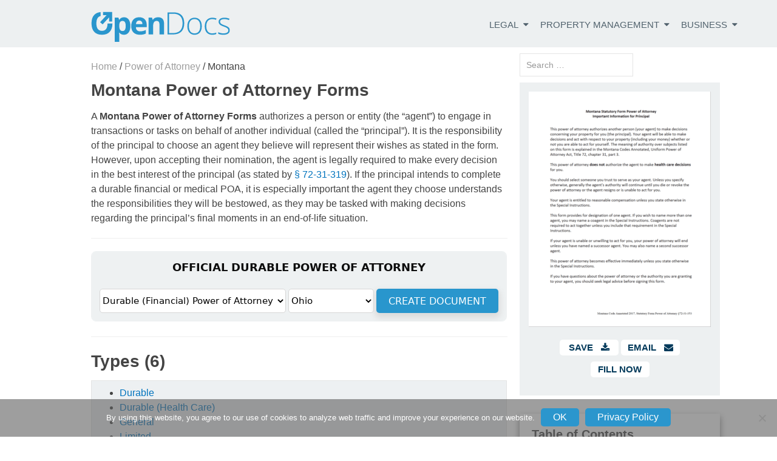

--- FILE ---
content_type: text/html; charset=UTF-8
request_url: https://eforms.com/widget/331?utm_term=https%3A%2F%2Fopendocs.com%2Fpower-of-attorneys%2Fmt%2F
body_size: 3084
content:
<!DOCTYPE html>
<html>

<head>
	<meta http-equiv="Content-Type" content="text/html; charset=UTF-8">
	<meta name="viewport" content="width=device-width, initial-scale=1.0">
	<title></title>
	<style>
		body {
			margin: 0;
			padding: 0;
		}

		.dm_widget_wrap * {
			font-family: Arial;
			font-size: 14px;
		}

		.dm_widget_wrap {
			text-align: left;
		}

		.dm_widget {
			border: #eef1f2 1px solid;
			display: inline-block;
			max-width: 685px;
			min-width: 250px;
			width: 100%;
			box-sizing: border-box;
		}

		.dm_widget_header {
			background-color: #eef1f2;
			color: #0d0d0d;
			padding: 10px;
			font-size: 16px;
			text-align: center;
		}

		.dm_widget_header_text {
			overflow: hidden;
			text-overflow: ellipsis;
			font-size: 16px;
			height: 18px;
			white-space: nowrap;
		}

		.dm_widget_body {
			background-color: #eef1f2;
			color: #000000;
			padding: 10px;
		}

		.dm_widget_table_vertical {
			display: none;
		}

		.dm_widget_vertical .dm_widget_table_vertical {
			display: table;
		}

		.dm_widget_vertical .dm_widget_table_horizontal {
			display: none;
		}

		.dm_widget_select {
			background-color: #ffffff;
			color: #000000;
			border: #d6d6d6 1px solid;
			border-radius: 5px;
			height: 36px !important;
		}

		.dm_widget_select_form {
			max-width: 100% !important;
			width: 100%;
		}

		.dm_widget_button {
			background-color: #2996cd;
			color: #ffffff;
			border: #d6d6d6 1px solid;
			border-radius: 5px;
			height: 36px;
			cursor: pointer;
		}

		.dm_widget_button:hover {
			background-color: #1f6f9e;
			color: #eef1f2;
		}

		.dm_widget_button:focus,
		.dm_widget_select:focus {
			-webkit-box-shadow: 0 0 3px rgba(30, 140, 190, .8);
			box-shadow: 0 0 3px rgba(30, 140, 190, .8);
			outline: none;
		}

		.dm_widget_button_td,
		.dm_widget_select_state_td {
			width: 50px;
		}

		.dm_widget_table_vertical tr td {
			padding: 3px 1px;
		}

		.dm_widget_table_vertical .dm_widget_button_td,
		.dm_widget_table_vertical .dm_widget_select_state_td {
			width: 50%;
		}

		.dm_widget_table_vertical .dm_widget_button_td input[type=submit],
		.dm_widget_table_vertical .dm_widget_select_state_td select {
			width: 100%;
			max-width: 100%;
		}

		@media screen and (max-width: 500px) {

			.dm_widget_table_vertical {
				display: table;
			}

			.dm_widget_table_horizontal {
				display: none;
			}

		}

		.dm_widget_header {
	padding: 15px;
	font-weight: bold;
	border-radius: 7px 7px 0px 0px;align-content
}

.dm_widget_header_text {
	font-family: system-ui;
	font-size: 18px;
	font-weight: bold;
}
.dm_widget_button {
	font-family: system-ui;
	text-transform: uppercase;
	border: none;
	box-shadow: 0px 5px 10px 3px #DCDCDC;
	font-size: 16px;
	height: 40px;
	padding-bottom 20px;
	padding-left: 20px;
	padding-right: 20px;
	width: auto;

}
.dm_widget_select {
	font-family: system-ui;
	font-size: 15px;
    border-radius: 5px;
    height: 40px !important;align-content
}

.dm_widget_body {
	border-radius: 0px 0px 7px 7px;
}

.dm_widget {
	border-radius: 8px;
}	</style>
</head>

<body>
		<div class="dm_widget_wrap">
		<div class="dm_widget">
			<div class="dm_widget_header">
				<div class="dm_widget_header_text">OFFICIAL DURABLE POWER OF ATTORNEY</div>
			</div>
			<div class="dm_widget_body">
				<form id="form" target="_blank" method="get">
											<input type="hidden" name="url" id="url" value="">
					
					<input type="hidden" name="utm_source" id="utm_source" value="opendocs.com/">
					<input type="hidden" name="utm_medium" id="utm_medium" value="affiliate">
					<input type="hidden" name="utm_campaign" id="utm_campaign" value="OpenDocs Durable (Financial) Power of Attorney">
					<input type="hidden" name="utm_content" id="utm_content" value="widget">
					<input type="hidden" name="utm_term" id="utm_term" value="https://opendocs.com/power-of-attorneys/mt/">
					<input type="hidden" name="gclid" id="gclid" value="">

					
					<table width="100%" class="dm_widget_table_vertical">
						<tr>
							<td colspan="2">
								<select class="dm_widget_select dm_widget_select_form" id="form_url_1">
																			<option value="https://eforms.com/form/durable-power-of-attorney-form/">Durable (Financial) Power of Attorney</option>
																			<option value="https://eforms.com/form/medical-power-of-attorney-form/">Advance Directive (Medical POA & Living Will)</option>
																			<option value="https://eforms.com/form/limited-power-of-attorney-form/">Limited Power of Attorney Form</option>
																			<option value="https://eforms.com/form/minor-child-power-of-attorney-form/">Minor Child Power of Attorney Form</option>
																			<option value="https://eforms.com/form/real-estate-power-of-attorney-form/">Real Estate Power of Attorney Form</option>
																			<option value="https://eforms.com/form/revocation-of-power-of-attorney-form/">Revocation of Power of Attorney Form</option>
																	</select>
							</td>
						</tr>
						<tr>
															<td class="dm_widget_select_state_td">
									<select class="dm_widget_select dm_widget_select_state" id="state_1">
										<option value="">All States</option>
																					<option value="AL" >
												Alabama											</option>
																					<option value="AK" >
												Alaska											</option>
																					<option value="AZ" >
												Arizona											</option>
																					<option value="AR" >
												Arkansas											</option>
																					<option value="CA" >
												California											</option>
																					<option value="CO" >
												Colorado											</option>
																					<option value="CT" >
												Connecticut											</option>
																					<option value="DE" >
												Delaware											</option>
																					<option value="FL" >
												Florida											</option>
																					<option value="GA" >
												Georgia											</option>
																					<option value="HI" >
												Hawaii											</option>
																					<option value="ID" >
												Idaho											</option>
																					<option value="IL" >
												Illinois											</option>
																					<option value="IN" >
												Indiana											</option>
																					<option value="IA" >
												Iowa											</option>
																					<option value="KS" >
												Kansas											</option>
																					<option value="KY" >
												Kentucky											</option>
																					<option value="LA" >
												Louisiana											</option>
																					<option value="ME" >
												Maine											</option>
																					<option value="MD" >
												Maryland											</option>
																					<option value="MA" >
												Massachusetts											</option>
																					<option value="MI" >
												Michigan											</option>
																					<option value="MN" >
												Minnesota											</option>
																					<option value="MS" >
												Mississippi											</option>
																					<option value="MO" >
												Missouri											</option>
																					<option value="MT" >
												Montana											</option>
																					<option value="NE" >
												Nebraska											</option>
																					<option value="NV" >
												Nevada											</option>
																					<option value="NH" >
												New Hampshire											</option>
																					<option value="NJ" >
												New Jersey											</option>
																					<option value="NM" >
												New Mexico											</option>
																					<option value="NY" >
												New York											</option>
																					<option value="NC" >
												North Carolina											</option>
																					<option value="ND" >
												North Dakota											</option>
																					<option value="OH"  selected>
												Ohio											</option>
																					<option value="OK" >
												Oklahoma											</option>
																					<option value="OR" >
												Oregon											</option>
																					<option value="PA" >
												Pennsylvania											</option>
																					<option value="RI" >
												Rhode Island											</option>
																					<option value="SC" >
												South Carolina											</option>
																					<option value="SD" >
												South Dakota											</option>
																					<option value="TN" >
												Tennessee											</option>
																					<option value="TX" >
												Texas											</option>
																					<option value="UT" >
												Utah											</option>
																					<option value="VT" >
												Vermont											</option>
																					<option value="VA" >
												Virginia											</option>
																					<option value="WA" >
												Washington											</option>
																					<option value="DC" >
												Washington DC											</option>
																					<option value="WV" >
												West Virginia											</option>
																					<option value="WI" >
												Wisconsin											</option>
																					<option value="WY" >
												Wyoming											</option>
																			</select>
								</td>
														<td class="dm_widget_button_td">
								<input class="dm_widget_button" type="submit" value="Create Document">
							</td>
						</tr>
					</table>
					<table width="100%" class="dm_widget_table_horizontal">
						<tr>
							<td>
								<select class="dm_widget_select dm_widget_select_form" id="form_url_2">
																			<option value="https://eforms.com/form/durable-power-of-attorney-form/">Durable (Financial) Power of Attorney</option>
																			<option value="https://eforms.com/form/medical-power-of-attorney-form/">Advance Directive (Medical POA & Living Will)</option>
																			<option value="https://eforms.com/form/limited-power-of-attorney-form/">Limited Power of Attorney Form</option>
																			<option value="https://eforms.com/form/minor-child-power-of-attorney-form/">Minor Child Power of Attorney Form</option>
																			<option value="https://eforms.com/form/real-estate-power-of-attorney-form/">Real Estate Power of Attorney Form</option>
																			<option value="https://eforms.com/form/revocation-of-power-of-attorney-form/">Revocation of Power of Attorney Form</option>
																	</select>
							</td>
															<td class="dm_widget_select_state_td">
									<select class="dm_widget_select dm_widget_select_state" id="state_2">
										<option value="">All States</option>
																					<option value="AL" >
												Alabama											</option>
																					<option value="AK" >
												Alaska											</option>
																					<option value="AZ" >
												Arizona											</option>
																					<option value="AR" >
												Arkansas											</option>
																					<option value="CA" >
												California											</option>
																					<option value="CO" >
												Colorado											</option>
																					<option value="CT" >
												Connecticut											</option>
																					<option value="DE" >
												Delaware											</option>
																					<option value="FL" >
												Florida											</option>
																					<option value="GA" >
												Georgia											</option>
																					<option value="HI" >
												Hawaii											</option>
																					<option value="ID" >
												Idaho											</option>
																					<option value="IL" >
												Illinois											</option>
																					<option value="IN" >
												Indiana											</option>
																					<option value="IA" >
												Iowa											</option>
																					<option value="KS" >
												Kansas											</option>
																					<option value="KY" >
												Kentucky											</option>
																					<option value="LA" >
												Louisiana											</option>
																					<option value="ME" >
												Maine											</option>
																					<option value="MD" >
												Maryland											</option>
																					<option value="MA" >
												Massachusetts											</option>
																					<option value="MI" >
												Michigan											</option>
																					<option value="MN" >
												Minnesota											</option>
																					<option value="MS" >
												Mississippi											</option>
																					<option value="MO" >
												Missouri											</option>
																					<option value="MT" >
												Montana											</option>
																					<option value="NE" >
												Nebraska											</option>
																					<option value="NV" >
												Nevada											</option>
																					<option value="NH" >
												New Hampshire											</option>
																					<option value="NJ" >
												New Jersey											</option>
																					<option value="NM" >
												New Mexico											</option>
																					<option value="NY" >
												New York											</option>
																					<option value="NC" >
												North Carolina											</option>
																					<option value="ND" >
												North Dakota											</option>
																					<option value="OH"  selected>
												Ohio											</option>
																					<option value="OK" >
												Oklahoma											</option>
																					<option value="OR" >
												Oregon											</option>
																					<option value="PA" >
												Pennsylvania											</option>
																					<option value="RI" >
												Rhode Island											</option>
																					<option value="SC" >
												South Carolina											</option>
																					<option value="SD" >
												South Dakota											</option>
																					<option value="TN" >
												Tennessee											</option>
																					<option value="TX" >
												Texas											</option>
																					<option value="UT" >
												Utah											</option>
																					<option value="VT" >
												Vermont											</option>
																					<option value="VA" >
												Virginia											</option>
																					<option value="WA" >
												Washington											</option>
																					<option value="DC" >
												Washington DC											</option>
																					<option value="WV" >
												West Virginia											</option>
																					<option value="WI" >
												Wisconsin											</option>
																					<option value="WY" >
												Wyoming											</option>
																			</select>
								</td>
														<td class="dm_widget_button_td">
								<input class="dm_widget_button" type="submit" value="Create Document">
							</td>
						</tr>
					</table>
				</form>
			</div>
		</div>
	</div>
	<script type="c2dab10ceb2c732687445fc9-text/javascript">
		var form = document.getElementById('form'),
			state = document.getElementById('state'),
			url = document.getElementById('url'),
			form_url_1 = document.getElementById('form_url_1'),
			form_url_2 = document.getElementById('form_url_2'),
			state_1 = document.getElementById('state_1'),
			state_2 = document.getElementById('state_2'),
			affiliate_url = "https:\/\/www.eb9cg4trk.com\/33G977\/6JHXF\/",
			horizontal_height = 0,
			vertical_height = 0,
			is_vertical = 0,
			widget_id = 331,
			utm_source = document.getElementById('utm_source'),
			utm_medium = document.getElementById('utm_medium'),
			utm_campaign = document.getElementById('utm_campaign'),
			utm_content = document.getElementById('utm_content'),
			utm_term = document.getElementById('utm_term'),
			gclid = document.getElementById('gclid');


		function isVisible(e) {
			return !!(e.offsetWidth || e.offsetHeight || e.getClientRects().length);
		};

		form.onsubmit = function() {
			var form_url, state_str;

			if (isVisible(form_url_1)) {
				form_url = form_url_1.value;
				state_str = state_1 !== null ? state_1.value : state.value;
			} else {
				form_url = form_url_2.value;
				state_str = state_2 !== null ? state_2.value : state.value;
			}

			if (affiliate_url) {
				var eflow = affiliate_url.startsWith('https://www.eb9cg4trk.com') ? '&eflow={transaction_id}&eflow_affil={affiliate_id}&eflow_offer={offer_id}' : '';
				url.setAttribute('value', form_url + '?state=' + state_str + '&utm_source=' + utm_source.value + '&utm_medium=' + utm_medium.value + '&utm_campaign=' + utm_campaign.value + '&utm_content=' + utm_content.value + '&utm_term=' + utm_term.value + eflow + (gclid.value ? '&gclid=' + gclid.value : ''));
				form.setAttribute('action', affiliate_url);
			} else {
				state.setAttribute('value', state_str);
				form.setAttribute('action', form_url);
			}
		};

		function postHeight() {
			window.parent.postMessage(JSON.stringify({
				widget_id: widget_id,
				vertical_height: vertical_height,
				horizontal_height: horizontal_height,
				default_height: document.body.scrollHeight,
				is_vertical: is_vertical
			}), "*");
		}

		if (window.addEventListener) {
			window.addEventListener('resize', postHeight);
		} else {
			window.attachEvent('onresize', postHeight);
		}

		postHeight();
	</script>
<script src="/cdn-cgi/scripts/7d0fa10a/cloudflare-static/rocket-loader.min.js" data-cf-settings="c2dab10ceb2c732687445fc9-|49" defer></script><script defer src="https://static.cloudflareinsights.com/beacon.min.js/vcd15cbe7772f49c399c6a5babf22c1241717689176015" integrity="sha512-ZpsOmlRQV6y907TI0dKBHq9Md29nnaEIPlkf84rnaERnq6zvWvPUqr2ft8M1aS28oN72PdrCzSjY4U6VaAw1EQ==" data-cf-beacon='{"version":"2024.11.0","token":"3148b4ee70f14030a374fe792ebd060a","server_timing":{"name":{"cfCacheStatus":true,"cfEdge":true,"cfExtPri":true,"cfL4":true,"cfOrigin":true,"cfSpeedBrain":true},"location_startswith":null}}' crossorigin="anonymous"></script>
<script>(function(){function c(){var b=a.contentDocument||a.contentWindow.document;if(b){var d=b.createElement('script');d.innerHTML="window.__CF$cv$params={r:'9be5a32e9a22d300',t:'MTc2ODQ4Mjg3OQ=='};var a=document.createElement('script');a.src='/cdn-cgi/challenge-platform/scripts/jsd/main.js';document.getElementsByTagName('head')[0].appendChild(a);";b.getElementsByTagName('head')[0].appendChild(d)}}if(document.body){var a=document.createElement('iframe');a.height=1;a.width=1;a.style.position='absolute';a.style.top=0;a.style.left=0;a.style.border='none';a.style.visibility='hidden';document.body.appendChild(a);if('loading'!==document.readyState)c();else if(window.addEventListener)document.addEventListener('DOMContentLoaded',c);else{var e=document.onreadystatechange||function(){};document.onreadystatechange=function(b){e(b);'loading'!==document.readyState&&(document.onreadystatechange=e,c())}}}})();</script></body>

</html>


--- FILE ---
content_type: text/html; charset=utf-8
request_url: https://www.google.com/recaptcha/api2/aframe
body_size: -85
content:
<!DOCTYPE HTML><html><head><meta http-equiv="content-type" content="text/html; charset=UTF-8"></head><body><script nonce="6IzJHQ8Okjhwy62eXeHMqw">/** Anti-fraud and anti-abuse applications only. See google.com/recaptcha */ try{var clients={'sodar':'https://pagead2.googlesyndication.com/pagead/sodar?'};window.addEventListener("message",function(a){try{if(a.source===window.parent){var b=JSON.parse(a.data);var c=clients[b['id']];if(c){var d=document.createElement('img');d.src=c+b['params']+'&rc='+(localStorage.getItem("rc::a")?sessionStorage.getItem("rc::b"):"");window.document.body.appendChild(d);sessionStorage.setItem("rc::e",parseInt(sessionStorage.getItem("rc::e")||0)+1);localStorage.setItem("rc::h",'1768482882335');}}}catch(b){}});window.parent.postMessage("_grecaptcha_ready", "*");}catch(b){}</script></body></html>